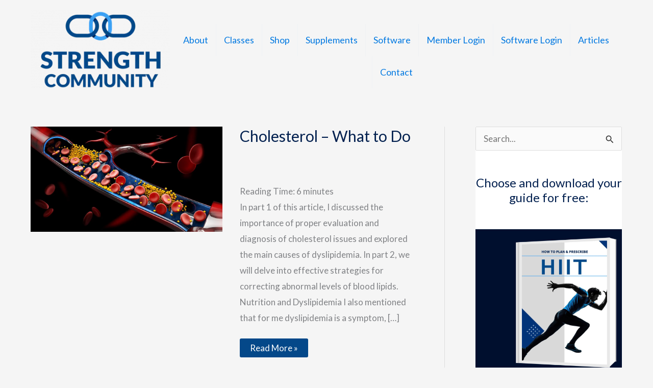

--- FILE ---
content_type: application/javascript
request_url: https://prism.app-us1.com/?a=477446687&u=https%3A%2F%2Fstrength-community.com%2Ftag%2Fldl%2F
body_size: 124
content:
window.visitorGlobalObject=window.visitorGlobalObject||window.prismGlobalObject;window.visitorGlobalObject.setVisitorId('539f25d5-6627-40a6-a035-85330666dee3', '477446687');window.visitorGlobalObject.setWhitelistedServices('tracking', '477446687');